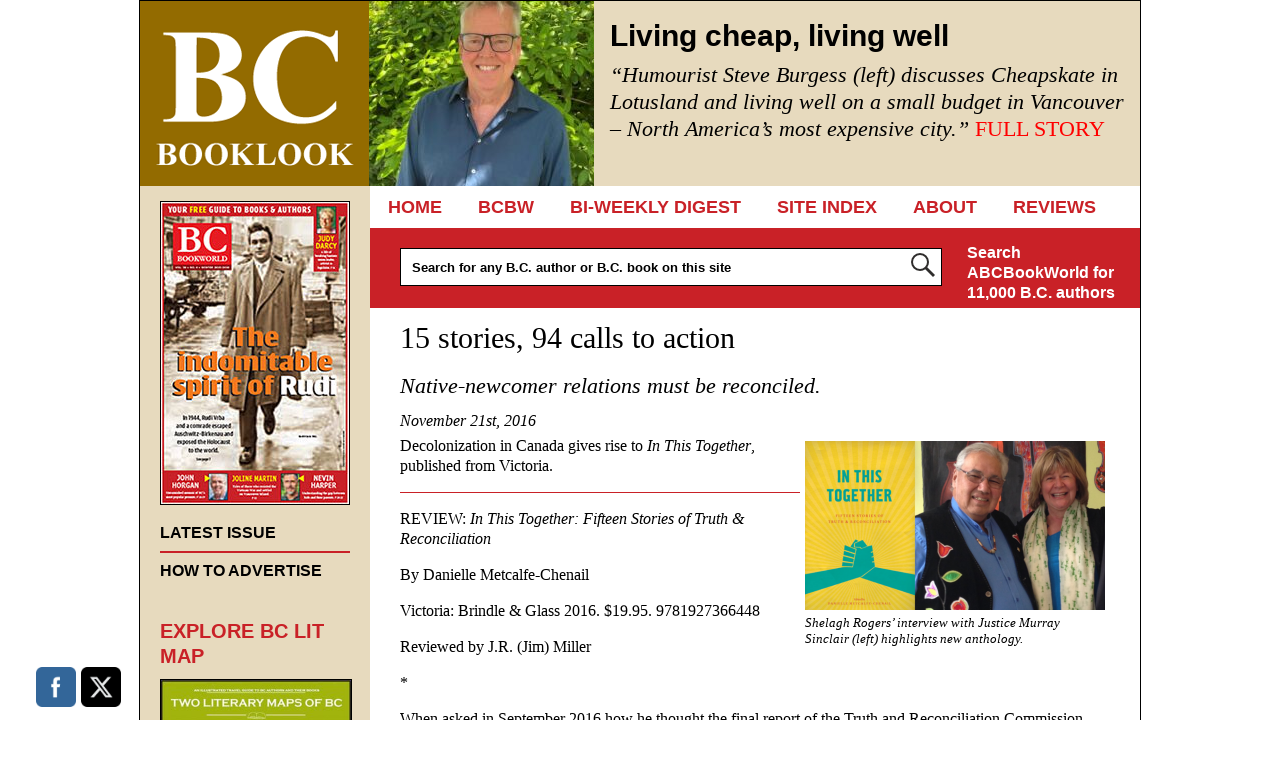

--- FILE ---
content_type: text/html; charset=UTF-8
request_url: https://bcbooklook.com/15-stories-94-calls-to-action/
body_size: 18119
content:
<!DOCTYPE html>
<!--[if IE 6]>
<html id="ie6" lang="en-US">
<![endif]-->
<!--[if IE 7]>
<html id="ie7" lang="en-US">
<![endif]-->
<!--[if IE 8]>
<html id="ie8" lang="en-US">
<![endif]-->
<!--[if !(IE 6) | !(IE 7) | !(IE 8)  ]><!-->
<html lang="en-US">
<!--<![endif]-->
<head>
	<meta charset="UTF-8" />
	<meta name="viewport" content="width=device-width, user-scalable=no, initial-scale=1.0, minimum-scale=1.0, maximum-scale=1.0">
	<meta http-equiv="X-UA-Compatible" content="IE=edge,chrome=1" />
		<title>15 stories, 94 calls to action - BC BooklookBC Booklook</title>
	<link rel="profile" href="http://gmpg.org/xfn/11" />
	<link rel="pingback" href="https://bcbooklook.com/xmlrpc.php" />
	<link rel="shortcut icon" href="https://bcbooklook.com/wp-content/themes/bcbooklook/favicon.ico" />
<!--[if lt IE 9]>
<script src="https://bcbooklook.com/wp-content/themes/bcbooklook/js/html5.js" type="text/javascript"></script>
<![endif]-->
<meta name='robots' content='index, follow, max-image-preview:large, max-snippet:-1, max-video-preview:-1' />

	<!-- This site is optimized with the Yoast SEO plugin v26.8 - https://yoast.com/product/yoast-seo-wordpress/ -->
	<link rel="canonical" href="https://bcbooklook.com/15-stories-94-calls-to-action/" />
	<meta property="og:locale" content="en_US" />
	<meta property="og:type" content="article" />
	<meta property="og:title" content="15 stories, 94 calls to action - BC Booklook" />
	<meta property="og:description" content="Decolonization in Canada gives rise to In This Together, published from Victoria. REVIEW: In This Together: Fifteen Stories of Truth &amp;... FULL STORY" />
	<meta property="og:url" content="https://bcbooklook.com/15-stories-94-calls-to-action/" />
	<meta property="og:site_name" content="BC Booklook" />
	<meta property="article:publisher" content="https://www.facebook.com/bcbooklook" />
	<meta property="article:published_time" content="2016-11-21T16:41:18+00:00" />
	<meta property="article:modified_time" content="2017-03-09T03:41:54+00:00" />
	<meta property="og:image" content="https://bcbooklook.com/wp-content/uploads/2016/11/Miller-Murray-Sinclair-Shelagh-Rogers-e1479606065540.png" />
	<meta property="og:image:width" content="800" />
	<meta property="og:image:height" content="450" />
	<meta property="og:image:type" content="image/png" />
	<meta name="author" content="Beverly Cramp" />
	<meta name="twitter:card" content="summary_large_image" />
	<meta name="twitter:creator" content="@bcbooklook" />
	<meta name="twitter:site" content="@bcbooklook" />
	<meta name="twitter:label1" content="Written by" />
	<meta name="twitter:data1" content="Beverly Cramp" />
	<meta name="twitter:label2" content="Est. reading time" />
	<meta name="twitter:data2" content="5 minutes" />
	<script type="application/ld+json" class="yoast-schema-graph">{"@context":"https://schema.org","@graph":[{"@type":"Article","@id":"https://bcbooklook.com/15-stories-94-calls-to-action/#article","isPartOf":{"@id":"https://bcbooklook.com/15-stories-94-calls-to-action/"},"author":{"name":"Beverly Cramp","@id":"https://bcbooklook.com/#/schema/person/61171363ab7a18936b9e2dee0e43fbce"},"headline":"15 stories, 94 calls to action","datePublished":"2016-11-21T16:41:18+00:00","dateModified":"2017-03-09T03:41:54+00:00","mainEntityOfPage":{"@id":"https://bcbooklook.com/15-stories-94-calls-to-action/"},"wordCount":923,"commentCount":0,"publisher":{"@id":"https://bcbooklook.com/#organization"},"image":{"@id":"https://bcbooklook.com/15-stories-94-calls-to-action/#primaryimage"},"thumbnailUrl":"https://bcbooklook.com/wp-content/uploads/2016/11/Miller-Murray-Sinclair-Shelagh-Rogers-e1479606065540.png","articleSection":["FRONT PAGE"],"inLanguage":"en-US","potentialAction":[{"@type":"CommentAction","name":"Comment","target":["https://bcbooklook.com/15-stories-94-calls-to-action/#respond"]}]},{"@type":"WebPage","@id":"https://bcbooklook.com/15-stories-94-calls-to-action/","url":"https://bcbooklook.com/15-stories-94-calls-to-action/","name":"15 stories, 94 calls to action - BC Booklook","isPartOf":{"@id":"https://bcbooklook.com/#website"},"primaryImageOfPage":{"@id":"https://bcbooklook.com/15-stories-94-calls-to-action/#primaryimage"},"image":{"@id":"https://bcbooklook.com/15-stories-94-calls-to-action/#primaryimage"},"thumbnailUrl":"https://bcbooklook.com/wp-content/uploads/2016/11/Miller-Murray-Sinclair-Shelagh-Rogers-e1479606065540.png","datePublished":"2016-11-21T16:41:18+00:00","dateModified":"2017-03-09T03:41:54+00:00","breadcrumb":{"@id":"https://bcbooklook.com/15-stories-94-calls-to-action/#breadcrumb"},"inLanguage":"en-US","potentialAction":[{"@type":"ReadAction","target":["https://bcbooklook.com/15-stories-94-calls-to-action/"]}]},{"@type":"ImageObject","inLanguage":"en-US","@id":"https://bcbooklook.com/15-stories-94-calls-to-action/#primaryimage","url":"https://bcbooklook.com/wp-content/uploads/2016/11/Miller-Murray-Sinclair-Shelagh-Rogers-e1479606065540.png","contentUrl":"https://bcbooklook.com/wp-content/uploads/2016/11/Miller-Murray-Sinclair-Shelagh-Rogers-e1479606065540.png","width":800,"height":450},{"@type":"BreadcrumbList","@id":"https://bcbooklook.com/15-stories-94-calls-to-action/#breadcrumb","itemListElement":[{"@type":"ListItem","position":1,"name":"Home","item":"https://bcbooklook.com/"},{"@type":"ListItem","position":2,"name":"15 stories, 94 calls to action"}]},{"@type":"WebSite","@id":"https://bcbooklook.com/#website","url":"https://bcbooklook.com/","name":"BC Booklook","description":"YOUR GUIDE TO MORE THAN 10,000 BOOKS AND AUTHORS","publisher":{"@id":"https://bcbooklook.com/#organization"},"potentialAction":[{"@type":"SearchAction","target":{"@type":"EntryPoint","urlTemplate":"https://bcbooklook.com/?s={search_term_string}"},"query-input":{"@type":"PropertyValueSpecification","valueRequired":true,"valueName":"search_term_string"}}],"inLanguage":"en-US"},{"@type":"Organization","@id":"https://bcbooklook.com/#organization","name":"BC Booklook","url":"https://bcbooklook.com/","logo":{"@type":"ImageObject","inLanguage":"en-US","@id":"https://bcbooklook.com/#/schema/logo/image/","url":"https://bcbooklook.com/wp-content/uploads/2023/02/BcbooklookLogo.png","contentUrl":"https://bcbooklook.com/wp-content/uploads/2023/02/BcbooklookLogo.png","width":228,"height":183,"caption":"BC Booklook"},"image":{"@id":"https://bcbooklook.com/#/schema/logo/image/"},"sameAs":["https://www.facebook.com/bcbooklook","https://x.com/bcbooklook"]},{"@type":"Person","@id":"https://bcbooklook.com/#/schema/person/61171363ab7a18936b9e2dee0e43fbce","name":"Beverly Cramp","image":{"@type":"ImageObject","inLanguage":"en-US","@id":"https://bcbooklook.com/#/schema/person/image/","url":"https://secure.gravatar.com/avatar/804ebefe37bfb55de676f8ad8fd0da2a32f2f218fef7a70ceaf483bd864f1461?s=96&d=mm&r=g","contentUrl":"https://secure.gravatar.com/avatar/804ebefe37bfb55de676f8ad8fd0da2a32f2f218fef7a70ceaf483bd864f1461?s=96&d=mm&r=g","caption":"Beverly Cramp"},"sameAs":["https://www.bookworld.com"],"url":"https://bcbooklook.com/author/alantwigg/"}]}</script>
	<!-- / Yoast SEO plugin. -->


<link rel='dns-prefetch' href='//cdn.canvasjs.com' />
<link rel="alternate" type="application/rss+xml" title="BC Booklook &raquo; Feed" href="https://bcbooklook.com/feed/" />
<link rel="alternate" type="application/rss+xml" title="BC Booklook &raquo; Comments Feed" href="https://bcbooklook.com/comments/feed/" />
<link rel="alternate" title="oEmbed (JSON)" type="application/json+oembed" href="https://bcbooklook.com/wp-json/oembed/1.0/embed?url=https%3A%2F%2Fbcbooklook.com%2F15-stories-94-calls-to-action%2F" />
<link rel="alternate" title="oEmbed (XML)" type="text/xml+oembed" href="https://bcbooklook.com/wp-json/oembed/1.0/embed?url=https%3A%2F%2Fbcbooklook.com%2F15-stories-94-calls-to-action%2F&#038;format=xml" />
<style id='wp-img-auto-sizes-contain-inline-css' type='text/css'>
img:is([sizes=auto i],[sizes^="auto," i]){contain-intrinsic-size:3000px 1500px}
/*# sourceURL=wp-img-auto-sizes-contain-inline-css */
</style>
<style id='wp-emoji-styles-inline-css' type='text/css'>

	img.wp-smiley, img.emoji {
		display: inline !important;
		border: none !important;
		box-shadow: none !important;
		height: 1em !important;
		width: 1em !important;
		margin: 0 0.07em !important;
		vertical-align: -0.1em !important;
		background: none !important;
		padding: 0 !important;
	}
/*# sourceURL=wp-emoji-styles-inline-css */
</style>
<style id='wp-block-library-inline-css' type='text/css'>
:root{--wp-block-synced-color:#7a00df;--wp-block-synced-color--rgb:122,0,223;--wp-bound-block-color:var(--wp-block-synced-color);--wp-editor-canvas-background:#ddd;--wp-admin-theme-color:#007cba;--wp-admin-theme-color--rgb:0,124,186;--wp-admin-theme-color-darker-10:#006ba1;--wp-admin-theme-color-darker-10--rgb:0,107,160.5;--wp-admin-theme-color-darker-20:#005a87;--wp-admin-theme-color-darker-20--rgb:0,90,135;--wp-admin-border-width-focus:2px}@media (min-resolution:192dpi){:root{--wp-admin-border-width-focus:1.5px}}.wp-element-button{cursor:pointer}:root .has-very-light-gray-background-color{background-color:#eee}:root .has-very-dark-gray-background-color{background-color:#313131}:root .has-very-light-gray-color{color:#eee}:root .has-very-dark-gray-color{color:#313131}:root .has-vivid-green-cyan-to-vivid-cyan-blue-gradient-background{background:linear-gradient(135deg,#00d084,#0693e3)}:root .has-purple-crush-gradient-background{background:linear-gradient(135deg,#34e2e4,#4721fb 50%,#ab1dfe)}:root .has-hazy-dawn-gradient-background{background:linear-gradient(135deg,#faaca8,#dad0ec)}:root .has-subdued-olive-gradient-background{background:linear-gradient(135deg,#fafae1,#67a671)}:root .has-atomic-cream-gradient-background{background:linear-gradient(135deg,#fdd79a,#004a59)}:root .has-nightshade-gradient-background{background:linear-gradient(135deg,#330968,#31cdcf)}:root .has-midnight-gradient-background{background:linear-gradient(135deg,#020381,#2874fc)}:root{--wp--preset--font-size--normal:16px;--wp--preset--font-size--huge:42px}.has-regular-font-size{font-size:1em}.has-larger-font-size{font-size:2.625em}.has-normal-font-size{font-size:var(--wp--preset--font-size--normal)}.has-huge-font-size{font-size:var(--wp--preset--font-size--huge)}.has-text-align-center{text-align:center}.has-text-align-left{text-align:left}.has-text-align-right{text-align:right}.has-fit-text{white-space:nowrap!important}#end-resizable-editor-section{display:none}.aligncenter{clear:both}.items-justified-left{justify-content:flex-start}.items-justified-center{justify-content:center}.items-justified-right{justify-content:flex-end}.items-justified-space-between{justify-content:space-between}.screen-reader-text{border:0;clip-path:inset(50%);height:1px;margin:-1px;overflow:hidden;padding:0;position:absolute;width:1px;word-wrap:normal!important}.screen-reader-text:focus{background-color:#ddd;clip-path:none;color:#444;display:block;font-size:1em;height:auto;left:5px;line-height:normal;padding:15px 23px 14px;text-decoration:none;top:5px;width:auto;z-index:100000}html :where(.has-border-color){border-style:solid}html :where([style*=border-top-color]){border-top-style:solid}html :where([style*=border-right-color]){border-right-style:solid}html :where([style*=border-bottom-color]){border-bottom-style:solid}html :where([style*=border-left-color]){border-left-style:solid}html :where([style*=border-width]){border-style:solid}html :where([style*=border-top-width]){border-top-style:solid}html :where([style*=border-right-width]){border-right-style:solid}html :where([style*=border-bottom-width]){border-bottom-style:solid}html :where([style*=border-left-width]){border-left-style:solid}html :where(img[class*=wp-image-]){height:auto;max-width:100%}:where(figure){margin:0 0 1em}html :where(.is-position-sticky){--wp-admin--admin-bar--position-offset:var(--wp-admin--admin-bar--height,0px)}@media screen and (max-width:600px){html :where(.is-position-sticky){--wp-admin--admin-bar--position-offset:0px}}

/*# sourceURL=wp-block-library-inline-css */
</style><style id='global-styles-inline-css' type='text/css'>
:root{--wp--preset--aspect-ratio--square: 1;--wp--preset--aspect-ratio--4-3: 4/3;--wp--preset--aspect-ratio--3-4: 3/4;--wp--preset--aspect-ratio--3-2: 3/2;--wp--preset--aspect-ratio--2-3: 2/3;--wp--preset--aspect-ratio--16-9: 16/9;--wp--preset--aspect-ratio--9-16: 9/16;--wp--preset--color--black: #000000;--wp--preset--color--cyan-bluish-gray: #abb8c3;--wp--preset--color--white: #ffffff;--wp--preset--color--pale-pink: #f78da7;--wp--preset--color--vivid-red: #cf2e2e;--wp--preset--color--luminous-vivid-orange: #ff6900;--wp--preset--color--luminous-vivid-amber: #fcb900;--wp--preset--color--light-green-cyan: #7bdcb5;--wp--preset--color--vivid-green-cyan: #00d084;--wp--preset--color--pale-cyan-blue: #8ed1fc;--wp--preset--color--vivid-cyan-blue: #0693e3;--wp--preset--color--vivid-purple: #9b51e0;--wp--preset--gradient--vivid-cyan-blue-to-vivid-purple: linear-gradient(135deg,rgb(6,147,227) 0%,rgb(155,81,224) 100%);--wp--preset--gradient--light-green-cyan-to-vivid-green-cyan: linear-gradient(135deg,rgb(122,220,180) 0%,rgb(0,208,130) 100%);--wp--preset--gradient--luminous-vivid-amber-to-luminous-vivid-orange: linear-gradient(135deg,rgb(252,185,0) 0%,rgb(255,105,0) 100%);--wp--preset--gradient--luminous-vivid-orange-to-vivid-red: linear-gradient(135deg,rgb(255,105,0) 0%,rgb(207,46,46) 100%);--wp--preset--gradient--very-light-gray-to-cyan-bluish-gray: linear-gradient(135deg,rgb(238,238,238) 0%,rgb(169,184,195) 100%);--wp--preset--gradient--cool-to-warm-spectrum: linear-gradient(135deg,rgb(74,234,220) 0%,rgb(151,120,209) 20%,rgb(207,42,186) 40%,rgb(238,44,130) 60%,rgb(251,105,98) 80%,rgb(254,248,76) 100%);--wp--preset--gradient--blush-light-purple: linear-gradient(135deg,rgb(255,206,236) 0%,rgb(152,150,240) 100%);--wp--preset--gradient--blush-bordeaux: linear-gradient(135deg,rgb(254,205,165) 0%,rgb(254,45,45) 50%,rgb(107,0,62) 100%);--wp--preset--gradient--luminous-dusk: linear-gradient(135deg,rgb(255,203,112) 0%,rgb(199,81,192) 50%,rgb(65,88,208) 100%);--wp--preset--gradient--pale-ocean: linear-gradient(135deg,rgb(255,245,203) 0%,rgb(182,227,212) 50%,rgb(51,167,181) 100%);--wp--preset--gradient--electric-grass: linear-gradient(135deg,rgb(202,248,128) 0%,rgb(113,206,126) 100%);--wp--preset--gradient--midnight: linear-gradient(135deg,rgb(2,3,129) 0%,rgb(40,116,252) 100%);--wp--preset--font-size--small: 13px;--wp--preset--font-size--medium: 20px;--wp--preset--font-size--large: 36px;--wp--preset--font-size--x-large: 42px;--wp--preset--spacing--20: 0.44rem;--wp--preset--spacing--30: 0.67rem;--wp--preset--spacing--40: 1rem;--wp--preset--spacing--50: 1.5rem;--wp--preset--spacing--60: 2.25rem;--wp--preset--spacing--70: 3.38rem;--wp--preset--spacing--80: 5.06rem;--wp--preset--shadow--natural: 6px 6px 9px rgba(0, 0, 0, 0.2);--wp--preset--shadow--deep: 12px 12px 50px rgba(0, 0, 0, 0.4);--wp--preset--shadow--sharp: 6px 6px 0px rgba(0, 0, 0, 0.2);--wp--preset--shadow--outlined: 6px 6px 0px -3px rgb(255, 255, 255), 6px 6px rgb(0, 0, 0);--wp--preset--shadow--crisp: 6px 6px 0px rgb(0, 0, 0);}:where(.is-layout-flex){gap: 0.5em;}:where(.is-layout-grid){gap: 0.5em;}body .is-layout-flex{display: flex;}.is-layout-flex{flex-wrap: wrap;align-items: center;}.is-layout-flex > :is(*, div){margin: 0;}body .is-layout-grid{display: grid;}.is-layout-grid > :is(*, div){margin: 0;}:where(.wp-block-columns.is-layout-flex){gap: 2em;}:where(.wp-block-columns.is-layout-grid){gap: 2em;}:where(.wp-block-post-template.is-layout-flex){gap: 1.25em;}:where(.wp-block-post-template.is-layout-grid){gap: 1.25em;}.has-black-color{color: var(--wp--preset--color--black) !important;}.has-cyan-bluish-gray-color{color: var(--wp--preset--color--cyan-bluish-gray) !important;}.has-white-color{color: var(--wp--preset--color--white) !important;}.has-pale-pink-color{color: var(--wp--preset--color--pale-pink) !important;}.has-vivid-red-color{color: var(--wp--preset--color--vivid-red) !important;}.has-luminous-vivid-orange-color{color: var(--wp--preset--color--luminous-vivid-orange) !important;}.has-luminous-vivid-amber-color{color: var(--wp--preset--color--luminous-vivid-amber) !important;}.has-light-green-cyan-color{color: var(--wp--preset--color--light-green-cyan) !important;}.has-vivid-green-cyan-color{color: var(--wp--preset--color--vivid-green-cyan) !important;}.has-pale-cyan-blue-color{color: var(--wp--preset--color--pale-cyan-blue) !important;}.has-vivid-cyan-blue-color{color: var(--wp--preset--color--vivid-cyan-blue) !important;}.has-vivid-purple-color{color: var(--wp--preset--color--vivid-purple) !important;}.has-black-background-color{background-color: var(--wp--preset--color--black) !important;}.has-cyan-bluish-gray-background-color{background-color: var(--wp--preset--color--cyan-bluish-gray) !important;}.has-white-background-color{background-color: var(--wp--preset--color--white) !important;}.has-pale-pink-background-color{background-color: var(--wp--preset--color--pale-pink) !important;}.has-vivid-red-background-color{background-color: var(--wp--preset--color--vivid-red) !important;}.has-luminous-vivid-orange-background-color{background-color: var(--wp--preset--color--luminous-vivid-orange) !important;}.has-luminous-vivid-amber-background-color{background-color: var(--wp--preset--color--luminous-vivid-amber) !important;}.has-light-green-cyan-background-color{background-color: var(--wp--preset--color--light-green-cyan) !important;}.has-vivid-green-cyan-background-color{background-color: var(--wp--preset--color--vivid-green-cyan) !important;}.has-pale-cyan-blue-background-color{background-color: var(--wp--preset--color--pale-cyan-blue) !important;}.has-vivid-cyan-blue-background-color{background-color: var(--wp--preset--color--vivid-cyan-blue) !important;}.has-vivid-purple-background-color{background-color: var(--wp--preset--color--vivid-purple) !important;}.has-black-border-color{border-color: var(--wp--preset--color--black) !important;}.has-cyan-bluish-gray-border-color{border-color: var(--wp--preset--color--cyan-bluish-gray) !important;}.has-white-border-color{border-color: var(--wp--preset--color--white) !important;}.has-pale-pink-border-color{border-color: var(--wp--preset--color--pale-pink) !important;}.has-vivid-red-border-color{border-color: var(--wp--preset--color--vivid-red) !important;}.has-luminous-vivid-orange-border-color{border-color: var(--wp--preset--color--luminous-vivid-orange) !important;}.has-luminous-vivid-amber-border-color{border-color: var(--wp--preset--color--luminous-vivid-amber) !important;}.has-light-green-cyan-border-color{border-color: var(--wp--preset--color--light-green-cyan) !important;}.has-vivid-green-cyan-border-color{border-color: var(--wp--preset--color--vivid-green-cyan) !important;}.has-pale-cyan-blue-border-color{border-color: var(--wp--preset--color--pale-cyan-blue) !important;}.has-vivid-cyan-blue-border-color{border-color: var(--wp--preset--color--vivid-cyan-blue) !important;}.has-vivid-purple-border-color{border-color: var(--wp--preset--color--vivid-purple) !important;}.has-vivid-cyan-blue-to-vivid-purple-gradient-background{background: var(--wp--preset--gradient--vivid-cyan-blue-to-vivid-purple) !important;}.has-light-green-cyan-to-vivid-green-cyan-gradient-background{background: var(--wp--preset--gradient--light-green-cyan-to-vivid-green-cyan) !important;}.has-luminous-vivid-amber-to-luminous-vivid-orange-gradient-background{background: var(--wp--preset--gradient--luminous-vivid-amber-to-luminous-vivid-orange) !important;}.has-luminous-vivid-orange-to-vivid-red-gradient-background{background: var(--wp--preset--gradient--luminous-vivid-orange-to-vivid-red) !important;}.has-very-light-gray-to-cyan-bluish-gray-gradient-background{background: var(--wp--preset--gradient--very-light-gray-to-cyan-bluish-gray) !important;}.has-cool-to-warm-spectrum-gradient-background{background: var(--wp--preset--gradient--cool-to-warm-spectrum) !important;}.has-blush-light-purple-gradient-background{background: var(--wp--preset--gradient--blush-light-purple) !important;}.has-blush-bordeaux-gradient-background{background: var(--wp--preset--gradient--blush-bordeaux) !important;}.has-luminous-dusk-gradient-background{background: var(--wp--preset--gradient--luminous-dusk) !important;}.has-pale-ocean-gradient-background{background: var(--wp--preset--gradient--pale-ocean) !important;}.has-electric-grass-gradient-background{background: var(--wp--preset--gradient--electric-grass) !important;}.has-midnight-gradient-background{background: var(--wp--preset--gradient--midnight) !important;}.has-small-font-size{font-size: var(--wp--preset--font-size--small) !important;}.has-medium-font-size{font-size: var(--wp--preset--font-size--medium) !important;}.has-large-font-size{font-size: var(--wp--preset--font-size--large) !important;}.has-x-large-font-size{font-size: var(--wp--preset--font-size--x-large) !important;}
/*# sourceURL=global-styles-inline-css */
</style>

<style id='classic-theme-styles-inline-css' type='text/css'>
/*! This file is auto-generated */
.wp-block-button__link{color:#fff;background-color:#32373c;border-radius:9999px;box-shadow:none;text-decoration:none;padding:calc(.667em + 2px) calc(1.333em + 2px);font-size:1.125em}.wp-block-file__button{background:#32373c;color:#fff;text-decoration:none}
/*# sourceURL=/wp-includes/css/classic-themes.min.css */
</style>
<link rel='stylesheet' id='SFSImainCss-css' href='https://bcbooklook.com/wp-content/plugins/ultimate-social-media-icons/css/sfsi-style.css?ver=2.9.6' type='text/css' media='all' />
<link rel='stylesheet' id='dashicons-css' href='https://bcbooklook.com/wp-includes/css/dashicons.min.css?ver=6.9' type='text/css' media='all' />
<link rel='stylesheet' id='admin-bar-css' href='https://bcbooklook.com/wp-includes/css/admin-bar.min.css?ver=6.9' type='text/css' media='all' />
<style id='admin-bar-inline-css' type='text/css'>

    .canvasjs-chart-credit{
        display: none !important;
    }
    #vtrtsProChart canvas {
    border-radius: 6px;
}

.vtrts-pro-adminbar-weekly-title {
    font-weight: bold;
    font-size: 14px;
    color: #fff;
    margin-bottom: 6px;
}

        #wpadminbar #wp-admin-bar-vtrts_pro_top_button .ab-icon:before {
            content: "\f185";
            color: #1DAE22;
            top: 3px;
        }
    #wp-admin-bar-vtrts_pro_top_button .ab-item {
        min-width: 180px;
    }
    .vtrts-pro-adminbar-dropdown {
        min-width: 340px;
        padding: 18px 18px 12px 18px;
        background: #23282d;
        color: #fff;
        border-radius: 8px;
        box-shadow: 0 4px 24px rgba(0,0,0,0.15);
        margin-top: 10px;
    }
    .vtrts-pro-adminbar-grid {
        display: grid;
        grid-template-columns: 1fr 1fr;
        gap: 18px 18px; /* row-gap column-gap */
        margin-bottom: 18px;
    }
    .vtrts-pro-adminbar-card {
        background: #2c3338;
        border-radius: 8px;
        padding: 18px 18px 12px 18px;
        box-shadow: 0 2px 8px rgba(0,0,0,0.07);
        display: flex;
        flex-direction: column;
        align-items: flex-start;
    }
    /* Extra margin for the right column */
    .vtrts-pro-adminbar-card:nth-child(2),
    .vtrts-pro-adminbar-card:nth-child(4) {
        margin-left: 10px !important;
        padding-left: 10px !important;
        margin-right: 10px !important;
        padding-right : 10px !important;
        margin-top: 10px !important;
    }
    .vtrts-pro-adminbar-card:nth-child(1),
    .vtrts-pro-adminbar-card:nth-child(3) {
        margin-left: 10px !important;
        padding-left: 10px !important;
        margin-top: 10px !important;
    }
    /* Extra margin for the bottom row */
    .vtrts-pro-adminbar-card:nth-child(3),
    .vtrts-pro-adminbar-card:nth-child(4) {
        margin-top: 6px !important;
        padding-top: 6px !important;
        margin-top: 10px !important;
    }
    .vtrts-pro-adminbar-card-title {
        font-size: 14px;
        font-weight: 800;
        margin-bottom: 6px;
        color: #fff;
    }
    .vtrts-pro-adminbar-card-value {
        font-size: 22px;
        font-weight: bold;
        color: #1DAE22;
        margin-bottom: 4px;
    }
    .vtrts-pro-adminbar-card-sub {
        font-size: 12px;
        color: #aaa;
    }
    .vtrts-pro-adminbar-btn-wrap {
        text-align: center;
        margin-top: 8px;
    }

    #wp-admin-bar-vtrts_pro_top_button .ab-item{
    min-width: 80px !important;
        padding: 0px !important;
    .vtrts-pro-adminbar-btn {
        display: inline-block;
        background: #1DAE22;
        color: #fff !important;
        font-weight: bold;
        padding: 8px 28px;
        border-radius: 6px;
        text-decoration: none;
        font-size: 15px;
        transition: background 0.2s;
        margin-top: 8px;
    }
    .vtrts-pro-adminbar-btn:hover {
        background: #15991b;
        color: #fff !important;
    }

    .vtrts-pro-adminbar-dropdown-wrap { min-width: 0; padding: 0; }
    #wpadminbar #wp-admin-bar-vtrts_pro_top_button .vtrts-pro-adminbar-dropdown { display: none; position: absolute; left: 0; top: 100%; z-index: 99999; }
    #wpadminbar #wp-admin-bar-vtrts_pro_top_button:hover .vtrts-pro-adminbar-dropdown { display: block; }
    
        .ab-empty-item #wp-admin-bar-vtrts_pro_top_button-default .ab-empty-item{
    height:0px !important;
    padding :0px !important;
     }
            #wpadminbar .quicklinks .ab-empty-item{
        padding:0px !important;
    }
    .vtrts-pro-adminbar-dropdown {
    min-width: 340px;
    padding: 18px 18px 12px 18px;
    background: #23282d;
    color: #fff;
    border-radius: 12px; /* more rounded */
    box-shadow: 0 8px 32px rgba(0,0,0,0.25); /* deeper shadow */
    margin-top: 10px;
}

.vtrts-pro-adminbar-btn-wrap {
    text-align: center;
    margin-top: 18px; /* more space above */
}

.vtrts-pro-adminbar-btn {
    display: inline-block;
    background: #1DAE22;
    color: #fff !important;
    font-weight: bold;
    padding: 5px 22px;
    border-radius: 8px;
    text-decoration: none;
    font-size: 17px;
    transition: background 0.2s, box-shadow 0.2s;
    margin-top: 8px;
    box-shadow: 0 2px 8px rgba(29,174,34,0.15);
    text-align: center;
    line-height: 1.6;
    
}
.vtrts-pro-adminbar-btn:hover {
    background: #15991b;
    color: #fff !important;
    box-shadow: 0 4px 16px rgba(29,174,34,0.25);
}
    


/*# sourceURL=admin-bar-inline-css */
</style>
<link rel='stylesheet' id='style-css' href='https://bcbooklook.com/wp-content/themes/bcbooklook/style.css?ver=6.9' type='text/css' media='all' />
<link rel='stylesheet' id='book-media-css' href='https://bcbooklook.com/wp-content/themes/bcbooklook/css/media.css?ver=6.9' type='text/css' media='all' />
<script type="text/javascript" id="ahc_front_js-js-extra">
/* <![CDATA[ */
var ahc_ajax_front = {"ajax_url":"https://bcbooklook.com/wp-admin/admin-ajax.php","page_id":"29579","page_title":"15 stories, 94 calls to action","post_type":"post"};
//# sourceURL=ahc_front_js-js-extra
/* ]]> */
</script>
<script type="text/javascript" src="https://bcbooklook.com/wp-content/plugins/visitors-traffic-real-time-statistics-pro/js/front.js?ver=6.9" id="ahc_front_js-js"></script>
<script type="text/javascript" src="https://bcbooklook.com/wp-includes/js/jquery/jquery.min.js?ver=3.7.1" id="jquery-core-js"></script>
<script type="text/javascript" src="https://bcbooklook.com/wp-includes/js/jquery/jquery-migrate.min.js?ver=3.4.1" id="jquery-migrate-js"></script>
<script type="text/javascript" id="adrotate-groups-js-extra">
/* <![CDATA[ */
var impression_object = {"ajax_url":"https://bcbooklook.com/wp-admin/admin-ajax.php"};
//# sourceURL=adrotate-groups-js-extra
/* ]]> */
</script>
<script type="text/javascript" src="https://bcbooklook.com/wp-content/plugins/adrotate/library/jquery.groups.js" id="adrotate-groups-js"></script>
<script type="text/javascript" id="adrotate-clicker-js-extra">
/* <![CDATA[ */
var click_object = {"ajax_url":"https://bcbooklook.com/wp-admin/admin-ajax.php"};
//# sourceURL=adrotate-clicker-js-extra
/* ]]> */
</script>
<script type="text/javascript" src="https://bcbooklook.com/wp-content/plugins/adrotate/library/jquery.clicker.js" id="adrotate-clicker-js"></script>
<script type="text/javascript" src="https://bcbooklook.com/wp-content/themes/bcbooklook/js/tinynav.min.js?ver=6.9" id="tinynav-js"></script>
<link rel="https://api.w.org/" href="https://bcbooklook.com/wp-json/" /><link rel="alternate" title="JSON" type="application/json" href="https://bcbooklook.com/wp-json/wp/v2/posts/29579" /><link rel='shortlink' href='https://bcbooklook.com/?p=29579' />

<!-- This site is using AdRotate v5.17.2 to display their advertisements - https://ajdg.solutions/ -->
<!-- AdRotate CSS -->
<style type="text/css" media="screen">
	.g { margin:0px; padding:0px; overflow:hidden; line-height:1; zoom:1; }
	.g img { height:auto; }
	.g-col { position:relative; float:left; }
	.g-col:first-child { margin-left: 0; }
	.g-col:last-child { margin-right: 0; }
	.g-1 { min-width:1px; max-width:172px; }
	.b-1 { margin:1px 1px 1px 1px; }
	.g-2 { margin:1px 1px 1px 1px; }
	@media only screen and (max-width: 480px) {
		.g-col, .g-dyn, .g-single { width:100%; margin-left:0; margin-right:0; }
	}
</style>
<!-- /AdRotate CSS -->

<!-- HFCM by 99 Robots - Snippet # 1: Google Analytics -->
<!-- Global site tag (gtag.js) - Google Analytics -->
<script async src="https://www.googletagmanager.com/gtag/js?id=G-FNJ9FVPKHF"></script>
<script>
  window.dataLayer = window.dataLayer || [];
  function gtag(){dataLayer.push(arguments);}
  gtag('js', new Date());

  gtag('config', 'G-FNJ9FVPKHF');
</script>
<!-- /end HFCM by 99 Robots -->
<meta name="follow.[base64]" content="Jp8451E5LjRFnuWNQHeb"/><script>
    jQuery(document).ready(function ($) {

      $('#nav').tinyNav({
		header: 'Navigation'
      });
    });
  </script>
</head>
<body class="wp-singular post-template-default single single-post postid-29579 single-format-standard wp-theme-bcbooklook sfsi_actvite_theme_flat_squared">
	
<div id="wrap" class="clearfix">
		
	<header id="branding">
		<div id="logo"><a href="https://bcbooklook.com/" data-wpel-link="internal">BC Booklook</a></div>
		
		<div id="feature">
			<img width="225" height="185" src="https://bcbooklook.com/wp-content/uploads/2026/01/Burgess-Steve-author-photo-e1767654605366-225x185.jpg" class="attachment-headline-thumb size-headline-thumb wp-post-image" alt="" decoding="async" />			<div class="feature-entry">
			<h1>Living cheap, living well</h1>		
			
<h2><em>&#8220;Humourist Steve Burgess (left) discusses Cheapskate in Lotusland and living well on a small budget in Vancouver &#8211; North America’s most expensive city.&#8221;</em><em> </em><a href="https://bcbooklook.com/living-cheap-well/" data-wpel-link="internal"><span style="color: #ff0000;">FULL STORY</span></a></h2>
<h2><br style="font-weight: 400;" /><br /></h2>

<p>&nbsp;</p>
<p>&nbsp;</p>
<p>&nbsp;</p>
<p>&nbsp;</p>
<div class='sfsiaftrpstwpr'><div class='sfsi_responsive_icons' style='display:block;margin-top:0px; margin-bottom: 0px; width:100%' data-icon-width-type='Fully responsive' data-icon-width-size='240' data-edge-type='Round' data-edge-radius='5'  ><div class='sfsi_icons_container sfsi_responsive_without_counter_icons sfsi_medium_button_container sfsi_icons_container_box_fully_container ' style='width:100%;display:flex; text-align:center;' ><a target="_blank" href="https://www.facebook.com/bcbooklook" style="display:block;text-align:center;margin-left:10px;  flex-basis:100%;" class="sfsi_responsive_fluid" data-wpel-link="external" rel="external noopener noreferrer"><div class='sfsi_responsive_icon_item_container sfsi_responsive_icon_facebook_container sfsi_medium_button sfsi_responsive_icon_gradient sfsi_centered_icon' style=' border-radius:5px; width:auto; ' ><img style='max-height: 25px;display:unset;margin:0' class='sfsi_wicon' alt='facebook' src='https://bcbooklook.com/wp-content/plugins/ultimate-social-media-icons/images/responsive-icon/facebook.svg'><span style='color:#fff'>Share on Facebook</span></div></a><a target="_blank" href="https://twitter.com/bcbooklook" style="display:block;text-align:center;margin-left:10px;  flex-basis:100%;" class="sfsi_responsive_fluid" data-wpel-link="external" rel="external noopener noreferrer"><div class='sfsi_responsive_icon_item_container sfsi_responsive_icon_twitter_container sfsi_medium_button sfsi_responsive_icon_gradient sfsi_centered_icon' style=' border-radius:5px; width:auto; ' ><img style='max-height: 25px;display:unset;margin:0' class='sfsi_wicon' alt='Twitter' src='https://bcbooklook.com/wp-content/plugins/ultimate-social-media-icons/images/responsive-icon/Twitter.svg'><span style='color:#fff'>Tweet</span></div></a></div></div></div><!--end responsive_icons-->						</div>
	</div>		
	</header>
	
	<div id="main">	
			
		<section id="content">
	
		<nav id="top-nav" role="navigation" class="site-navigation">		
			<div class="assistive-text skip-link"><a href="#content" title="Skip to content">Skip to content</a></div>

			<div class="menu-top-nav-container"><ul id="nav" class="menu"><li id="menu-item-21411" class="menu-item menu-item-type-custom menu-item-object-custom menu-item-home menu-item-21411"><a href="https://bcbooklook.com/" data-wpel-link="internal">Home</a></li>
<li id="menu-item-21632" class="menu-item menu-item-type-custom menu-item-object-custom menu-item-21632"><a target="_blank" href="https://abcbookworld.com/bc-bookworld-archive/" data-wpel-link="external" rel="external noopener noreferrer">BCBW</a></li>
<li id="menu-item-27599" class="menu-item menu-item-type-post_type menu-item-object-page menu-item-27599"><a href="https://bcbooklook.com/subscribe/newsletter-archive/" data-wpel-link="internal">Bi-Weekly Digest</a></li>
<li id="menu-item-21420" class="menu-item menu-item-type-taxonomy menu-item-object-category menu-item-has-children menu-item-21420"><a href="https://bcbooklook.com/category/authors/" data-wpel-link="internal">Site Index</a>
<ul class="sub-menu">
	<li id="menu-item-22027" class="menu-item menu-item-type-taxonomy menu-item-object-category menu-item-22027"><a href="https://bcbooklook.com/category/westernedge/" data-wpel-link="internal">Anne Cameron</a></li>
	<li id="menu-item-22383" class="menu-item menu-item-type-taxonomy menu-item-object-category menu-item-22383"><a href="https://bcbooklook.com/category/audio/" data-wpel-link="internal">Audio</a></li>
	<li id="menu-item-21984" class="menu-item menu-item-type-taxonomy menu-item-object-category menu-item-21984"><a href="https://bcbooklook.com/category/authors/" data-wpel-link="internal">Authors &#038; Books</a></li>
	<li id="menu-item-22382" class="menu-item menu-item-type-taxonomy menu-item-object-category menu-item-22382"><a href="https://bcbooklook.com/category/bestsellers/" data-wpel-link="internal">B.C. Bestsellers</a></li>
	<li id="menu-item-21639" class="menu-item menu-item-type-taxonomy menu-item-object-category menu-item-21639"><a href="https://bcbooklook.com/category/b-c-history/" data-wpel-link="internal">B.C. History</a></li>
	<li id="menu-item-21421" class="menu-item menu-item-type-taxonomy menu-item-object-category menu-item-21421"><a href="https://bcbooklook.com/category/bookselling/" data-wpel-link="internal">Bookselling &#038; Libraries</a></li>
	<li id="menu-item-21985" class="menu-item menu-item-type-taxonomy menu-item-object-category menu-item-21985"><a href="https://bcbooklook.com/category/essays/" data-wpel-link="internal">Essays</a></li>
	<li id="menu-item-22076" class="menu-item menu-item-type-taxonomy menu-item-object-category menu-item-22076"><a href="https://bcbooklook.com/category/featured-articles/" data-wpel-link="internal">Featured Articles</a></li>
	<li id="menu-item-21425" class="menu-item menu-item-type-taxonomy menu-item-object-category current-post-ancestor current-menu-parent current-post-parent menu-item-21425"><a href="https://bcbooklook.com/category/news/" data-wpel-link="internal">FRONT PAGE</a></li>
	<li id="menu-item-23275" class="menu-item menu-item-type-taxonomy menu-item-object-category menu-item-23275"><a href="https://bcbooklook.com/category/hughs-news/" data-wpel-link="internal">Hugh&#8217;s News</a></li>
	<li id="menu-item-21423" class="menu-item menu-item-type-taxonomy menu-item-object-category menu-item-21423"><a href="https://bcbooklook.com/category/interviews/" data-wpel-link="internal">Interviews</a></li>
	<li id="menu-item-40972" class="menu-item menu-item-type-taxonomy menu-item-object-category menu-item-40972"><a href="https://bcbooklook.com/category/kumtuks-videos/" data-wpel-link="internal">KUMTUKS Videos</a></li>
	<li id="menu-item-24883" class="menu-item menu-item-type-taxonomy menu-item-object-category menu-item-24883"><a href="https://bcbooklook.com/category/literary-landmarks-of-b-c/" data-wpel-link="internal">Literary Landmarks</a></li>
	<li id="menu-item-21576" class="menu-item menu-item-type-post_type menu-item-object-page menu-item-21576"><a href="https://bcbooklook.com/literary-book-prizes/" data-wpel-link="internal">Literary Prizes</a></li>
	<li id="menu-item-21986" class="menu-item menu-item-type-taxonomy menu-item-object-category menu-item-21986"><a href="https://bcbooklook.com/category/news-events/" data-wpel-link="internal">NEWS &#038; EVENTS</a></li>
	<li id="menu-item-24882" class="menu-item menu-item-type-taxonomy menu-item-object-category menu-item-24882"><a href="https://bcbooklook.com/category/obituary/" data-wpel-link="internal">Obits</a></li>
	<li id="menu-item-21426" class="menu-item menu-item-type-taxonomy menu-item-object-category menu-item-21426"><a href="https://bcbooklook.com/category/publishing/" data-wpel-link="internal">Publishing</a></li>
	<li id="menu-item-21575" class="menu-item menu-item-type-taxonomy menu-item-object-category menu-item-21575"><a href="https://bcbooklook.com/category/theatre/" data-wpel-link="internal">Theatre</a></li>
	<li id="menu-item-22487" class="menu-item menu-item-type-taxonomy menu-item-object-category menu-item-22487"><a href="https://bcbooklook.com/category/videos/" data-wpel-link="internal">Videos</a></li>
	<li id="menu-item-24414" class="menu-item menu-item-type-taxonomy menu-item-object-category menu-item-24414"><a href="https://bcbooklook.com/category/where-are-they-now/" data-wpel-link="internal">Where are they now?</a></li>
</ul>
</li>
<li id="menu-item-21412" class="menu-item menu-item-type-post_type menu-item-object-page menu-item-has-children menu-item-21412"><a href="https://bcbooklook.com/about/" data-wpel-link="internal">About</a>
<ul class="sub-menu">
	<li id="menu-item-21416" class="menu-item menu-item-type-post_type menu-item-object-page menu-item-21416"><a href="https://bcbooklook.com/contact/" data-wpel-link="internal">Contact</a></li>
	<li id="menu-item-21419" class="menu-item menu-item-type-post_type menu-item-object-page menu-item-21419"><a href="https://bcbooklook.com/subscribe/" data-wpel-link="internal">Subscribe</a></li>
	<li id="menu-item-21413" class="menu-item menu-item-type-post_type menu-item-object-page menu-item-21413"><a href="https://bcbooklook.com/about/history-of-abc-worldbook/" data-wpel-link="internal">Origins</a></li>
</ul>
</li>
<li id="menu-item-22023" class="menu-item menu-item-type-taxonomy menu-item-object-category menu-item-22023"><a href="https://bcbooklook.com/category/ormsbyreview/" data-wpel-link="internal">REVIEWS</a></li>
</ul></div>		</nav>
			
<div id="search-box">
	<form name="search" id="search-form" method="get" action="https://bcbooklook.com/">
        <a id="abcbooklook-link-from-search" href="http://abcbookworld.com" data-wpel-link="external" target="_blank" rel="external noopener noreferrer">Search ABCBookWorld
for 11,000 B.C. authors</a>
	<div class="wrapper">
			
			<input id='search-text' type="text" class="field" name="s" placeholder='Search for any B.C. author or B.C. book on this site' value=""/>
	    	<button id='search-button' type='submit'><span>Search</span></button>
		</div>
	</form>
</div>
	<div id="content-entry">
		
			
		<article id="post-29579">
			
			<h1>15 stories, 94 calls to action</h1>
			<h2>Native-newcomer relations must be reconciled.</h2>			
			<p class="date">November 21st, 2016</p>
			
			<div class="single-feature"><img width="300" height="169" src="https://bcbooklook.com/wp-content/uploads/2016/11/Miller-Murray-Sinclair-Shelagh-Rogers-300x169.png" class="attachment-medium size-medium wp-post-image" alt="" decoding="async" fetchpriority="high" srcset="https://bcbooklook.com/wp-content/uploads/2016/11/Miller-Murray-Sinclair-Shelagh-Rogers-300x169.png 300w, https://bcbooklook.com/wp-content/uploads/2016/11/Miller-Murray-Sinclair-Shelagh-Rogers-768x432.png 768w, https://bcbooklook.com/wp-content/uploads/2016/11/Miller-Murray-Sinclair-Shelagh-Rogers-1024x576.png 1024w, https://bcbooklook.com/wp-content/uploads/2016/11/Miller-Murray-Sinclair-Shelagh-Rogers-188x106.png 188w, https://bcbooklook.com/wp-content/uploads/2016/11/Miller-Murray-Sinclair-Shelagh-Rogers-e1479606065540.png 800w" sizes="(max-width: 300px) 100vw, 300px" /><p class="caption single">Shelagh Rogers’ interview with Justice Murray Sinclair (left) highlights new anthology.</p></div>			
			<p>Decolonization in Canada gives rise to<em> In This Together</em>, published from Victoria.</p>
<hr />
<p>REVIEW: <em>In This Together: Fifteen Stories of Truth &amp; Reconciliation</em></p>
<p>By Danielle Metcalfe-Chenail</p>
<p>Victoria: Brindle &amp; Glass 2016. $19.95. 9781927366448</p>
<p>Reviewed by J.R. (Jim) Miller</p>
<p>*</p>
<p>When asked in September 2016 how he thought the final report of the Truth and Reconciliation Commission (TRC) was being received, former National Chief of the Assembly of First Nations Phil Fontaine replied, “I see movement, positive developments.”</p>
<p>Among those encouraging developments, he continued, was the young Trudeau government’s commitment to implement all ninety-four of the Commission’s Calls to Action, or recommendations. Other positive responses included action by most of the provincial and territorial governments to modify their school curricula to reflect more accurately the history of Native-newcomer relations in Canada, all the better to foster reconciliation.</p>
<p>Many ordinary Canadians have also been inspired by the TRC to take up the cause of reconciliation. Among those so moved was an Edmonton-based historian, writer, and speaker, Danielle Metcalfe-Chenail, who organized a group of people to begin the work of reconciliation in their own words by creating a collection of personal essays that became <em>In This Together: Fifteen Stories of Truth &amp; Reconciliation</em>.</p>
<p>The twelve women and three men’s thoughts have been supplemented by the record of an interview by broadcaster Shelagh Rogers with the former Chief Commissioner of the TRC, Justice (now Senator) Murray Sinclair, in which they reflect on their experiences (Rogers was an Honorary Witness with the TRC) to express how they feel about the state of Indigenous-immigrant relations, as well as what they think should be done about their troubled state.</p>
<p><div id="attachment_29575" style="width: 810px" class="wp-caption alignright"><a href="https://bcbooklook.com/wp-content/uploads/2016/11/Miller-Justice-Murray-Sinclair-chair-of-the-TRC-e1479605670915.jpg" rel="attachment wp-att-29575" data-wpel-link="internal"><img decoding="async" aria-describedby="caption-attachment-29575" class="wp-image-29575 size-full" src="https://bcbooklook.com/wp-content/uploads/2016/11/Miller-Justice-Murray-Sinclair-chair-of-the-TRC-e1479605670915.jpg" alt="Justice Murray Sinclair is chair of the Truth and Reconciliation Commission, which has held public hearings, and gathered documents, on how Canada sent thousands of aboriginal children to residential schools for many decades. Assignment 118440 // Photo taken at 10:54 on September 25, 2014. (Wayne Cuddington/Ottawa Citizen)" width="800" height="600" /></a><p id="caption-attachment-29575" class="wp-caption-text">Justice Murray Sinclair was chair of the Truth and Reconciliation Commission, which held public hearings, and gathered documents, on how Canada sent thousands of aboriginal children to residential schools for many decades. (Wayne Cuddington)</p></div></p>
<p>Most of the other contributors to <em>In This Together</em>, like Danielle Metcalfe-Chenail herself, blend their own life experiences with an awareness of the harsh realities that mar Native-newcomer relations in this country. Sometimes the dawning of awareness leads authors to emotional outbursts. Several of them, in effect, say that they have only recently learned of the grave wrongs that have been inflicted on Indigenous peoples by means of residential schooling and other policies, and they are going to share their outrage about schooling and other issues with the reader.</p>
<p>Many of the pieces are autobiographical and leave a reader with the impression that they are partly or mostly about the author, an impact that does not do much to advance the cause of reconciliation. The concluding essay by Dene visual artist Antoine Mountain is overtly and completely autobiographical. It is moving and has the ring of authenticity, but it does not even attempt to address reconciliation.</p>
<p>The conversation between Rogers and Sinclair, on the other hand, is focused on how reconciliation can be advanced and why it is important that it be. Sinclair, unlike most authors in the collection, points out that in residential schools there “was a pretty fair number of people… who were not physically or sexually abused” (190).</p>
<p><div id="attachment_29576" style="width: 310px" class="wp-caption alignleft"><a href="https://bcbooklook.com/wp-content/uploads/2016/11/Milller-Danielle-Metcalfe-Chenail.jpg" rel="attachment wp-att-29576" data-wpel-link="internal"><img decoding="async" aria-describedby="caption-attachment-29576" class="wp-image-29576 size-medium" src="https://bcbooklook.com/wp-content/uploads/2016/11/Milller-Danielle-Metcalfe-Chenail-300x225.jpg" alt="milller-danielle-metcalfe-chenail" width="300" height="225" srcset="https://bcbooklook.com/wp-content/uploads/2016/11/Milller-Danielle-Metcalfe-Chenail.jpg 300w, https://bcbooklook.com/wp-content/uploads/2016/11/Milller-Danielle-Metcalfe-Chenail-188x141.jpg 188w" sizes="(max-width: 300px) 100vw, 300px" /></a><p id="caption-attachment-29576" class="wp-caption-text">Danielle Metcalfe-Chenail</p></div></p>
<p>Sinclair also explains that he and his fellow commissioners learned that survivors coped with residential schooling by means of a number of devices, notably including “laughter” (190). That statement rings true with any non-Native who has spent time with Indigenous people in Canada. Even in sombre situations their interactions are shot through with humour &#8212; unlike the essays in <em>In This Together</em>.</p>
<p>Those contributors seem to have parked their sense of humour, in sharp contrast to Senator Sinclair and Shelagh Rogers, both of whom frequently also employed light comments in their work with the Commission.</p>
<p>Murray Sinclair also provides sound guidance to Canadians who want to promote the cause of reconciliation when he urges Canadians to confront their history. “Coming to terms with that history [of Aboriginal non-Aboriginal relations] is important,” he contends. “Once we have come to terms with that history, and reconciled with it, then the relationship will be established” (202).</p>
<p>Sinclair and Rogers are, unlike a number of the other contributors to this collection, on topic and task-oriented. Venting about the past is not the same thing as coming to terms with a nation’s history.</p>
<p><em>In This Together</em> is a well-crafted and often moving compilation of reflections from well-meaning, talented people. But it is far from being a road map to reconciliation. The Truth and Reconciliation Commission’s final report of 2016, like Shelagh Rogers’ interview with Murray Sinclair, provides far more guidance for readers in search of ways to assist in the cause of healing and reconciliation.</p>
<p>*</p>
<p><a href="https://bcbooklook.com/wp-content/uploads/2016/11/Miller-Jim-Miller.jpg" rel="attachment wp-att-29574" data-wpel-link="internal"><img loading="lazy" decoding="async" class="alignright size-medium wp-image-29574" src="https://bcbooklook.com/wp-content/uploads/2016/11/Miller-Jim-Miller-200x300.jpg" alt="miller-jim-miller" width="200" height="300" srcset="https://bcbooklook.com/wp-content/uploads/2016/11/Miller-Jim-Miller-200x300.jpg 200w, https://bcbooklook.com/wp-content/uploads/2016/11/Miller-Jim-Miller-188x282.jpg 188w, https://bcbooklook.com/wp-content/uploads/2016/11/Miller-Jim-Miller.jpg 512w" sizes="auto, (max-width: 200px) 100vw, 200px" /></a>J.R. (Jim) Miller, Professor Emeritus of History at the University of Saskatchewan, is a specialist in the history of Native-newcomer relations in Canada. He was the author of the first general history of relations between Indigenous peoples and immigrants in Canada, <em>Skyscrapers Hide the Heavens: A History of Indian-White Relations in Canada </em>(3<sup>rd</sup> ed. 2000); the first history of residential schools for Native children in Canada, <em>Shingwauk’s Vision: A History of Native Residential Schools</em> (1996); and the first historical overview of treaties between the Canadian crown and Aboriginal peoples, <em>Compact, Contract, Covenant: Aboriginal Treaty-Making in Canada</em>. (2009) Miller will publish <em>Residential Schools and Reconciliation: Canada Confronts Its History</em> with the University of Toronto Press in 2017. He is a Fellow of the Royal Society of Canada an Officer of the Order of Canada.</p>
<p>*</p>
<p><strong>The Ormsby Review. More Readers. More Reviews. More Often</strong>.</p>
<div class='sfsiaftrpstwpr'>
<div class='sfsi_responsive_icons' style='display:block;margin-top:0px; margin-bottom: 0px; width:100%' data-icon-width-type='Fully responsive' data-icon-width-size='240' data-edge-type='Round' data-edge-radius='5'  >
<div class='sfsi_icons_container sfsi_responsive_without_counter_icons sfsi_medium_button_container sfsi_icons_container_box_fully_container ' style='width:100%;display:flex; text-align:center;' ><a target="_blank" href="https://www.facebook.com/bcbooklook" style="display:block;text-align:center;margin-left:10px;  flex-basis:100%;" class="sfsi_responsive_fluid" data-wpel-link="external" rel="external noopener noreferrer"></p>
<div class='sfsi_responsive_icon_item_container sfsi_responsive_icon_facebook_container sfsi_medium_button sfsi_responsive_icon_gradient sfsi_centered_icon' style=' border-radius:5px; width:auto; ' ><img style='max-height: 25px;display:unset;margin:0' class='sfsi_wicon' alt='facebook' src='https://bcbooklook.com/wp-content/plugins/ultimate-social-media-icons/images/responsive-icon/facebook.svg'><span style='color:#fff'>Share on Facebook</span></div>
<p></a><a target="_blank" href="https://twitter.com/bcbooklook" style="display:block;text-align:center;margin-left:10px;  flex-basis:100%;" class="sfsi_responsive_fluid" data-wpel-link="external" rel="external noopener noreferrer"></p>
<div class='sfsi_responsive_icon_item_container sfsi_responsive_icon_twitter_container sfsi_medium_button sfsi_responsive_icon_gradient sfsi_centered_icon' style=' border-radius:5px; width:auto; ' ><img style='max-height: 25px;display:unset;margin:0' class='sfsi_wicon' alt='Twitter' src='https://bcbooklook.com/wp-content/plugins/ultimate-social-media-icons/images/responsive-icon/Twitter.svg'><span style='color:#fff'>Tweet</span></div>
<p></a></div>
</div>
</div>
<p><!--end responsive_icons--></p>
						

			<nav class="post-navigation">
				<div class="nav-previous">&laquo; <a href="https://bcbooklook.com/94-calls-to-action/" rel="prev" data-wpel-link="internal">#46 Fifteen stories, 94 calls to action</a></div>
				<div class="nav-next"><a href="https://bcbooklook.com/47-ujjals-odyssey/" rel="next" data-wpel-link="internal">#47 Ujjal&#8217;s odyssey</a> &raquo;</div>
			</nav>
			
			


			<!-- If comments are open, but there are no comments. -->

	 

	<div id="respond" class="comment-respond">
		<h3 id="reply-title" class="comment-reply-title">Leave a Reply <small><a rel="nofollow" id="cancel-comment-reply-link" href="/15-stories-94-calls-to-action/#respond" style="display:none;" data-wpel-link="internal">Cancel reply</a></small></h3><form action="https://bcbooklook.com/wp-comments-post.php" method="post" id="commentform" class="comment-form"><p class="comment-notes"><span id="email-notes">Your email address will not be published.</span> <span class="required-field-message">Required fields are marked <span class="required">*</span></span></p><p class="comment-form-comment"><label for="comment">Comment <span class="required">*</span></label> <textarea id="comment" name="comment" cols="45" rows="8" maxlength="65525" required="required"></textarea></p><p class="comment-form-author"><label for="author">Name <span class="required">*</span></label> <input id="author" name="author" type="text" value="" size="30" maxlength="245" autocomplete="name" required="required" /></p>
<p class="comment-form-email"><label for="email">Email <span class="required">*</span></label> <input id="email" name="email" type="text" value="" size="30" maxlength="100" aria-describedby="email-notes" autocomplete="email" required="required" /></p>
<p class="comment-form-url"><label for="url">Website</label> <input id="url" name="url" type="text" value="" size="30" maxlength="200" autocomplete="url" /></p>
<p class="form-submit"><input name="submit" type="submit" id="submit" class="submit" value="Post Comment" /> <input type='hidden' name='comment_post_ID' value='29579' id='comment_post_ID' />
<input type='hidden' name='comment_parent' id='comment_parent' value='0' />
</p><input type="hidden" id="killer_value" name="killer_value" value="c2aee86157b4a40b78132f1e71a9e6f1"/></form>	</div><!-- #respond -->
	
			
		</article>
	
	  	
	</div>
	
	</section>
	
<section id="sidebar">	
	
	

<aside class="widget latest-issue">
	
			
		<a href="https://bcbooklook.com/latest-issue" data-wpel-link="internal"><img width="188" height="302" src="https://bcbooklook.com/wp-content/uploads/2025/11/Cover-WINTER-2025-BookLook.jpg" class="aligncenter wp-post-image" alt="" decoding="async" loading="lazy" srcset="https://bcbooklook.com/wp-content/uploads/2025/11/Cover-WINTER-2025-BookLook.jpg 188w, https://bcbooklook.com/wp-content/uploads/2025/11/Cover-WINTER-2025-BookLook-187x300.jpg 187w" sizes="auto, (max-width: 188px) 100vw, 188px" /></a>
		
		
	<div class="menu-sidebar-container"><ul id="menu-sidebar" class="menu"><li id="menu-item-21435" class="menu-item menu-item-type-post_type menu-item-object-page menu-item-21435"><a href="https://bcbooklook.com/latest-issue/" data-wpel-link="internal">Latest Issue</a></li>
<li id="menu-item-21436" class="menu-item menu-item-type-post_type menu-item-object-page menu-item-21436"><a href="https://bcbooklook.com/contact/advertise/" data-wpel-link="internal">How to Advertise</a></li>
</ul></div>	
</aside>	
		
	<aside id="media_image-2" class="widget widget_media_image"><h3>EXPLORE BC Lit Map</h3><a href="https://www.literarymapofbc.ca/indigenous-authors-map/" rel="httpwwwliterarymapofbccaabout-us external noopener noreferrer" target="_blank" data-wpel-link="external"><img width="300" height="244" src="https://bcbooklook.com/wp-content/uploads/2020/11/Indigi-Widget-2020-WEB-300x244.jpg" class="image wp-image-41888  attachment-medium size-medium" alt="" style="max-width: 100%; height: auto;" decoding="async" loading="lazy" srcset="https://bcbooklook.com/wp-content/uploads/2020/11/Indigi-Widget-2020-WEB-300x244.jpg 300w, https://bcbooklook.com/wp-content/uploads/2020/11/Indigi-Widget-2020-WEB-188x153.jpg 188w, https://bcbooklook.com/wp-content/uploads/2020/11/Indigi-Widget-2020-WEB.jpg 400w" sizes="auto, (max-width: 300px) 100vw, 300px" /></a></aside><aside id="widget_sp_image-11" class="widget widget_sp_image"><a href="https://www.creativebc.com/" target="_blank" class="widget_sp_image-image-link" data-wpel-link="external" rel="external noopener noreferrer"><img width="394" height="380" class="attachment-full" style="max-width: 100%;" srcset="https://bcbooklook.com/wp-content/uploads/2020/02/Funders-widget-WEB.jpg 394w, https://bcbooklook.com/wp-content/uploads/2020/02/Funders-widget-WEB-300x289.jpg 300w, https://bcbooklook.com/wp-content/uploads/2020/02/Funders-widget-WEB-188x181.jpg 188w" sizes="(max-width: 394px) 100vw, 394px" src="https://bcbooklook.com/wp-content/uploads/2020/02/Funders-widget-WEB.jpg" /></a></aside><aside id="widget_sp_image-5" class="widget widget_sp_image"><h3>NEWS &#038; EVENTS</h3><a href="https://bcbooklook.com/first-audiobook-wins-awards/" target="_self" class="widget_sp_image-image-link" title="NEWS &#038; EVENTS" data-wpel-link="internal"><img width="907" height="1080" alt="Lori A. May author photo" class="attachment-full" style="max-width: 100%;" srcset="https://bcbooklook.com/wp-content/uploads/2026/01/Krause-James-Allan-phd-e1769560506763.jpg 907w, https://bcbooklook.com/wp-content/uploads/2026/01/Krause-James-Allan-phd-e1769560506763-252x300.jpg 252w, https://bcbooklook.com/wp-content/uploads/2026/01/Krause-James-Allan-phd-e1769560506763-860x1024.jpg 860w, https://bcbooklook.com/wp-content/uploads/2026/01/Krause-James-Allan-phd-e1769560506763-768x914.jpg 768w, https://bcbooklook.com/wp-content/uploads/2026/01/Krause-James-Allan-phd-e1769560506763-188x224.jpg 188w" sizes="(max-width: 907px) 100vw, 907px" src="https://bcbooklook.com/wp-content/uploads/2026/01/Krause-James-Allan-phd-e1769560506763.jpg" /></a><div class="widget_sp_image-description" ><p>Author James Allan Krause’s audiobook Wetion earns major international recognition.</p>
</div></aside><aside id="widget_sp_image-4" class="widget widget_sp_image"><h3>Who&#8217;s Who</h3><a href="https://bcbooklook.com/about/whos-who/" target="_self" class="widget_sp_image-image-link" title="Who&#8217;s Who" data-wpel-link="internal"><img width="379" height="450" alt="Trevor Atkins author photo" class="attachment-full" style="max-width: 100%;" srcset="https://bcbooklook.com/wp-content/uploads/2026/01/Byrne-Anna-e1769562752356.jpg 379w, https://bcbooklook.com/wp-content/uploads/2026/01/Byrne-Anna-e1769562752356-253x300.jpg 253w, https://bcbooklook.com/wp-content/uploads/2026/01/Byrne-Anna-e1769562752356-188x223.jpg 188w" sizes="(max-width: 379px) 100vw, 379px" src="https://bcbooklook.com/wp-content/uploads/2026/01/Byrne-Anna-e1769562752356.jpg" /></a><div class="widget_sp_image-description" ><p> A is for Anna Byrne</p>
</div></aside><aside id="widget_sp_image-8" class="widget widget_sp_image"><a href="https://bcbooklook.com/category/videos/" target="_self" class="widget_sp_image-image-link" data-wpel-link="internal"><img width="394" height="220" class="attachment-full" style="max-width: 100%;" srcset="https://bcbooklook.com/wp-content/uploads/2015/01/Video-widget-NEW.jpg 394w, https://bcbooklook.com/wp-content/uploads/2015/01/Video-widget-NEW-300x167.jpg 300w, https://bcbooklook.com/wp-content/uploads/2015/01/Video-widget-NEW-188x104.jpg 188w" sizes="(max-width: 394px) 100vw, 394px" src="https://bcbooklook.com/wp-content/uploads/2015/01/Video-widget-NEW.jpg" /></a></aside><aside id="widget_sp_image-10" class="widget widget_sp_image"><a href="https://kumtuks.ca/" target="_blank" class="widget_sp_image-image-link" data-wpel-link="external" rel="external noopener noreferrer"><img width="394" height="354" class="attachment-full" style="max-width: 100%;" srcset="https://bcbooklook.com/wp-content/uploads/2019/12/Kumtuks-widget-WEB-logo-2019.jpg 394w, https://bcbooklook.com/wp-content/uploads/2019/12/Kumtuks-widget-WEB-logo-2019-300x270.jpg 300w, https://bcbooklook.com/wp-content/uploads/2019/12/Kumtuks-widget-WEB-logo-2019-188x169.jpg 188w" sizes="(max-width: 394px) 100vw, 394px" src="https://bcbooklook.com/wp-content/uploads/2019/12/Kumtuks-widget-WEB-logo-2019.jpg" /></a></aside><aside id="widget_sp_image-7" class="widget widget_sp_image"><a href="https://bcbooklook.com/bc-booklook-audio-turning-up-the-volumes/" target="_self" class="widget_sp_image-image-link" data-wpel-link="internal"><img width="394" height="219" class="attachment-full" style="max-width: 100%;" srcset="https://bcbooklook.com/wp-content/uploads/2015/01/Audio-widget-NEW.jpg 394w, https://bcbooklook.com/wp-content/uploads/2015/01/Audio-widget-NEW-300x166.jpg 300w, https://bcbooklook.com/wp-content/uploads/2015/01/Audio-widget-NEW-188x104.jpg 188w" sizes="(max-width: 394px) 100vw, 394px" src="https://bcbooklook.com/wp-content/uploads/2015/01/Audio-widget-NEW.jpg" /></a></aside><aside id="widget_sp_image-6" class="widget widget_sp_image"><a href="https://bcbookawards.ca/" target="_self" class="widget_sp_image-image-link" data-wpel-link="external" rel="external noopener noreferrer"><img width="394" height="219" class="attachment-full aligncenter" style="max-width: 100%;" srcset="https://bcbooklook.com/wp-content/uploads/2015/01/Literary-widget-NEW.jpg 394w, https://bcbooklook.com/wp-content/uploads/2015/01/Literary-widget-NEW-300x166.jpg 300w, https://bcbooklook.com/wp-content/uploads/2015/01/Literary-widget-NEW-188x104.jpg 188w" sizes="(max-width: 394px) 100vw, 394px" src="https://bcbooklook.com/wp-content/uploads/2015/01/Literary-widget-NEW.jpg" /></a></aside><aside id="categories-4" class="widget widget_categories"><h3>Categories</h3>
			<ul>
					<li class="cat-item cat-item-209"><a href="https://bcbooklook.com/category/westernedge/" data-wpel-link="internal">Anne Cameron</a>
</li>
	<li class="cat-item cat-item-231"><a href="https://bcbooklook.com/category/audio/" data-wpel-link="internal">Audio</a>
</li>
	<li class="cat-item cat-item-3"><a href="https://bcbooklook.com/category/authors/" data-wpel-link="internal">AUTHORS &amp; BOOKS</a>
</li>
	<li class="cat-item cat-item-233"><a href="https://bcbooklook.com/category/bestsellers/" data-wpel-link="internal">B.C. Bestsellers</a>
</li>
	<li class="cat-item cat-item-22"><a href="https://bcbooklook.com/category/b-c-history/" data-wpel-link="internal">B.C. History</a>
</li>
	<li class="cat-item cat-item-7"><a href="https://bcbooklook.com/category/bookselling/" data-wpel-link="internal">Bookselling &amp; Libraries</a>
</li>
	<li class="cat-item cat-item-5"><a href="https://bcbooklook.com/category/essays/" data-wpel-link="internal">Essays</a>
</li>
	<li class="cat-item cat-item-205"><a href="https://bcbooklook.com/category/ormsbyreview/" data-wpel-link="internal">FEATURE REVIEWS</a>
</li>
	<li class="cat-item cat-item-213"><a href="https://bcbooklook.com/category/featured-articles/" data-wpel-link="internal">FEATURED ARTICLES</a>
</li>
	<li class="cat-item cat-item-9"><a href="https://bcbooklook.com/category/news/" data-wpel-link="internal">FRONT PAGE</a>
</li>
	<li class="cat-item cat-item-255"><a href="https://bcbooklook.com/category/graphic-novels/" data-wpel-link="internal">Graphic Novels</a>
</li>
	<li class="cat-item cat-item-236"><a href="https://bcbooklook.com/category/hughs-news/" data-wpel-link="internal">Hugh&#039;s News</a>
</li>
	<li class="cat-item cat-item-4"><a href="https://bcbooklook.com/category/interviews/" data-wpel-link="internal">Interviews</a>
</li>
	<li class="cat-item cat-item-250"><a href="https://bcbooklook.com/category/kumtuks-videos/" data-wpel-link="internal">KUMTUKS Videos</a>
</li>
	<li class="cat-item cat-item-240"><a href="https://bcbooklook.com/category/literary-landmarks-of-b-c/" data-wpel-link="internal">Literary Landmarks</a>
</li>
	<li class="cat-item cat-item-55"><a href="https://bcbooklook.com/category/news-events/" data-wpel-link="internal">NEWS &amp; EVENTS</a>
</li>
	<li class="cat-item cat-item-241"><a href="https://bcbooklook.com/category/obituary/" data-wpel-link="internal">Obits</a>
</li>
	<li class="cat-item cat-item-2"><a href="https://bcbooklook.com/category/publishing/" data-wpel-link="internal">Publishing</a>
</li>
	<li class="cat-item cat-item-21"><a href="https://bcbooklook.com/category/theatre/" data-wpel-link="internal">Theatre</a>
</li>
	<li class="cat-item cat-item-234"><a href="https://bcbooklook.com/category/videos/" data-wpel-link="internal">VIDEOS</a>
</li>
	<li class="cat-item cat-item-239"><a href="https://bcbooklook.com/category/where-are-they-now/" data-wpel-link="internal">Where are they now?</a>
</li>
			</ul>

			</aside>	
	
	<div class="g g-2"><div class="g-single a-149"><a class="gofollow" data-track="MTQ5LDIsNjA=" href=" https://www.orcabook.com/Springtime-in-Kitkatla" target="”_blank”" data-wpel-link="internal"><img src="https://bcbooklook.com/wp-content/uploads/2025/12/Orca_BCBooklook_Winter26_SpringtimeInKitkatla-1.jpg" /></a><a</div></div> 
	
</section>



	<footer>
		
		<div id="first" class="widget-area">
			<ul class="xoxo">
				<li id="text-3" class="widget widget_text"><h4>About Us</h4>			<div class="textwidget">BC BookLook is an independent website dedicated to continuously promoting the literary culture of British Columbia.</div>
		</li>			</ul>
		</div><!-- #first .widget-area -->

		<div id="second" class="widget-area">
			<ul class="xoxo">
				<li id="nav_menu-3" class="widget widget_nav_menu"><h4>ABCBookWorld</h4><div class="menu-abc-bookworld-container"><ul id="menu-abc-bookworld" class="menu"><li id="menu-item-21530" class="menu-item menu-item-type-post_type menu-item-object-page menu-item-21530"><a href="https://bcbooklook.com/latest-issue/">Latest Issue</a></li>
<li id="menu-item-21635" class="menu-item menu-item-type-custom menu-item-object-custom menu-item-21635"><a target="_blank" href="https://www.abcbookworld.com/archives.php" data-wpel-link="external" rel="external noopener noreferrer">Back Issues</a></li>
<li id="menu-item-21634" class="menu-item menu-item-type-custom menu-item-object-custom menu-item-21634"><a target="_blank" href="https://www.abcbookworld.com/index.php" data-wpel-link="external" rel="external noopener noreferrer">Search BC Authors</a></li>
</ul></div></li>			</ul>
		</div><!-- #second .widget-area -->

		<div id="third" class="widget-area">
			<ul class="xoxo">
				<li id="nav_menu-4" class="widget widget_nav_menu"><h4>Contribute</h4><div class="menu-contribute-container"><ul id="menu-contribute" class="menu"><li id="menu-item-21428" class="menu-item menu-item-type-post_type menu-item-object-page menu-item-21428"><a href="https://bcbooklook.com/contribute/" data-wpel-link="internal">Submit Info</a></li>
<li id="menu-item-21429" class="menu-item menu-item-type-post_type menu-item-object-page menu-item-21429"><a href="https://bcbooklook.com/contribute/volunteer/" data-wpel-link="internal">Volunteer</a></li>
<li id="menu-item-21430" class="menu-item menu-item-type-post_type menu-item-object-page menu-item-21430"><a href="https://bcbooklook.com/contribute/donate/" data-wpel-link="internal">Donate</a></li>
</ul></div></li>			</ul>
		</div><!-- #third .widget-area -->

		<div id="fourth" class="widget-area">
			<ul class="xoxo">
				<li id="nav_menu-5" class="widget widget_nav_menu"><h4>Contact Us</h4><div class="menu-contact-us-container"><ul id="menu-contact-us" class="menu"><li id="menu-item-21431" class="menu-item menu-item-type-post_type menu-item-object-page menu-item-21431"><a href="https://bcbooklook.com/contact/" data-wpel-link="internal">Contact</a></li>
<li id="menu-item-21432" class="menu-item menu-item-type-post_type menu-item-object-page menu-item-21432"><a href="https://bcbooklook.com/contact/advertise/" data-wpel-link="internal">Advertise</a></li>
</ul></div></li>			</ul>
		</div><!-- #third .widget-area -->
		
					<div id="legal">
				<ul class="xoxo">
					<li id="text-4" class="widget widget_text"><h4>Legal jargon at bottom</h4>			<div class="textwidget"><p><strong>BC BookLook</strong> is exclusively for and about the literary culture of British Columbia, the province of Canada with the highest per-capita book reading rate. This reference site and news service is provided and managed by Alan Twigg and <strong>BC BookWorld</strong>. <strong>BC BookLook</strong> is a project sponsored by Pacific BookWorld News Society. To advertise or donate, call 604-736-4011 or email <a href="mailto:bookworld@telus.net">bookworld@telus.net</a></p>
<p>We gratefully acknowledge the ongoing support of:<br />
<img loading="lazy" decoding="async" class="wp-image-41077 size-medium alignnone" src="https://bcbooklook.com/wp-content/uploads/2020/02/ogimage-en-1-300x66.png" alt="" width="300" height="66" srcset="https://bcbooklook.com/wp-content/uploads/2020/02/ogimage-en-1-300x66.png 300w, https://bcbooklook.com/wp-content/uploads/2020/02/ogimage-en-1-188x41.png 188w, https://bcbooklook.com/wp-content/uploads/2020/02/ogimage-en-1.png 600w" sizes="auto, (max-width: 300px) 100vw, 300px" /></p>
<p>We acknowledge the essential ongoing partnership of <a href="https://www.creativebc.com/" target="_blank" rel="noopener external noreferrer" data-wpel-link="external">Creative BC</a>.</p>
<p><a href="https://www.creativebc.com/" target="_blank" rel="noopener external noreferrer" data-wpel-link="external"><img loading="lazy" decoding="async" class="alignnone wp-image-41075 size-medium" src="https://bcbooklook.com/wp-content/uploads/2020/02/creativebc_bcid_HORZ-WEB-logo-300x36.jpg" alt="" width="300" height="36" srcset="https://bcbooklook.com/wp-content/uploads/2020/02/creativebc_bcid_HORZ-WEB-logo-300x36.jpg 300w, https://bcbooklook.com/wp-content/uploads/2020/02/creativebc_bcid_HORZ-WEB-logo-768x92.jpg 768w, https://bcbooklook.com/wp-content/uploads/2020/02/creativebc_bcid_HORZ-WEB-logo-1024x123.jpg 1024w, https://bcbooklook.com/wp-content/uploads/2020/02/creativebc_bcid_HORZ-WEB-logo-188x23.jpg 188w" sizes="auto, (max-width: 300px) 100vw, 300px" /></a></p>
<p>This project has been made possible [in part] by the Government of Canada, through the Canada Book Fund (CBF).<br />
<img loading="lazy" decoding="async" class="alignleft wp-image-41082" src="https://bcbooklook.com/wp-content/uploads/2020/02/T130-Canada-SMALL-WEB.jpg" style="width: 200px !important; height: 61px !important; max-width: 200px !important;" alt="" width="200" height="61" srcset="https://bcbooklook.com/wp-content/uploads/2020/02/T130-Canada-SMALL-WEB.jpg 200w, https://bcbooklook.com/wp-content/uploads/2020/02/T130-Canada-SMALL-WEB-188x57.jpg 188w" sizes="auto, (max-width: 200px) 100vw, 200px" /></p>
</div>
		</li>				</ul>
			</div><!-- #fifth.widget-area -->
			
				

	</footer>

	</div><!-- #main -->
	
</div><!-- #wrap -->

<script type="speculationrules">
{"prefetch":[{"source":"document","where":{"and":[{"href_matches":"/*"},{"not":{"href_matches":["/wp-*.php","/wp-admin/*","/wp-content/uploads/*","/wp-content/*","/wp-content/plugins/*","/wp-content/themes/bcbooklook/*","/*\\?(.+)"]}},{"not":{"selector_matches":"a[rel~=\"nofollow\"]"}},{"not":{"selector_matches":".no-prefetch, .no-prefetch a"}}]},"eagerness":"conservative"}]}
</script>
                <!--facebook like and share js -->
                <div id="fb-root"></div>
                <script>
                    (function(d, s, id) {
                        var js, fjs = d.getElementsByTagName(s)[0];
                        if (d.getElementById(id)) return;
                        js = d.createElement(s);
                        js.id = id;
                        js.src = "https://connect.facebook.net/en_US/sdk.js#xfbml=1&version=v3.2";
                        fjs.parentNode.insertBefore(js, fjs);
                    }(document, 'script', 'facebook-jssdk'));
                </script>
                <script>
window.addEventListener('sfsi_functions_loaded', function() {
    if (typeof sfsi_responsive_toggle == 'function') {
        sfsi_responsive_toggle(0);
        // console.log('sfsi_responsive_toggle');

    }
})
</script>
<div class="norm_row sfsi_wDiv sfsi_floater_position_bottom-left" id="sfsi_floater" style="z-index: 9999;width:225px;text-align:left;position:absolute;position:absolute;left:30px;bottom:0px;margin-bottom:2px;margin-left:2px;"><div style='width:40px; height:40px;margin-left:5px;margin-bottom:5px; ' class='sfsi_wicons shuffeldiv ' ><div class='inerCnt'><a class=' sficn' data-effect='' target='_blank'  href='' id='sfsiid_facebook_icon' style='width:40px;height:40px;opacity:1;'  ><img data-pin-nopin='true' alt='Facebook' title='Facebook' src='https://bcbooklook.com/wp-content/plugins/ultimate-social-media-icons/images/icons_theme/flat_squared/flat_squared_facebook.png' width='40' height='40' style='' class='sfcm sfsi_wicon ' data-effect=''   /></a><div class="sfsi_tool_tip_2 fb_tool_bdr sfsiTlleft" style="opacity:0;z-index:-1;" id="sfsiid_facebook"><span class="bot_arow bot_fb_arow"></span><div class="sfsi_inside"><div  class='icon3'><a target="_blank" href="https://www.facebook.com/sharer/sharer.php?u=https%3A%2F%2Fbcbooklook.com%2F15-stories-94-calls-to-action" style="display:inline-block;" data-wpel-link="external" rel="external noopener noreferrer"> <img class='sfsi_wicon'  data-pin-nopin='true' alt='fb-share-icon' title='Facebook Share' src='https://bcbooklook.com/wp-content/plugins/ultimate-social-media-icons/images/share_icons/fb_icons/en_US.svg' /></a></div></div></div></div></div><div style='width:40px; height:40px;margin-left:5px;margin-bottom:5px; ' class='sfsi_wicons shuffeldiv ' ><div class='inerCnt'><a class=' sficn' data-effect='' target='_blank'  href='' id='sfsiid_twitter_icon' style='width:40px;height:40px;opacity:1;'  ><img data-pin-nopin='true' alt='Twitter' title='Twitter' src='https://bcbooklook.com/wp-content/plugins/ultimate-social-media-icons/images/icons_theme/flat_squared/flat_squared_twitter.png' width='40' height='40' style='' class='sfcm sfsi_wicon ' data-effect=''   /></a><div class="sfsi_tool_tip_2 twt_tool_bdr sfsiTlleft" style="opacity:0;z-index:-1;" id="sfsiid_twitter"><span class="bot_arow bot_twt_arow"></span><div class="sfsi_inside"><div  class='icon2'><div class='sf_twiter' style='display: inline-block;vertical-align: middle;width: auto;'>
						<a target="_blank" href="https://x.com/intent/post?text=Hey%2C+check+out+this+cool+site+I+found%3A+www.yourname.com+%23Topic+via%40my_twitter_name+https%3A%2F%2Fbcbooklook.com%2F15-stories-94-calls-to-action" style="display:inline-block" data-wpel-link="external" rel="external noopener noreferrer">
							<img data-pin-nopin= true class='sfsi_wicon' src='https://bcbooklook.com/wp-content/plugins/ultimate-social-media-icons/images/share_icons/Twitter_Tweet/en_US_Tweet.svg' alt='Post on X' title='Post on X' >
						</a>
					</div></div></div></div></div></div></div ><input type='hidden' id='sfsi_floater_sec' value='bottom-left' /><script>window.addEventListener("sfsi_functions_loaded", function()
			{
				if (typeof sfsi_widget_set == "function") {
					sfsi_widget_set();
				}
			}); window.addEventListener('sfsi_functions_loaded',function(){sfsi_float_widget('bottom')});</script>    <script>
        window.addEventListener('sfsi_functions_loaded', function () {
            if (typeof sfsi_plugin_version == 'function') {
                sfsi_plugin_version(2.77);
            }
        });

        function sfsi_processfurther(ref) {
            var feed_id = '[base64]';
            var feedtype = 8;
            var email = jQuery(ref).find('input[name="email"]').val();
            var filter = /^(([^<>()[\]\\.,;:\s@\"]+(\.[^<>()[\]\\.,;:\s@\"]+)*)|(\".+\"))@((\[[0-9]{1,3}\.[0-9]{1,3}\.[0-9]{1,3}\.[0-9]{1,3}\])|(([a-zA-Z\-0-9]+\.)+[a-zA-Z]{2,}))$/;
            if ((email != "Enter your email") && (filter.test(email))) {
                if (feedtype == "8") {
                    var url = "https://api.follow.it/subscription-form/" + feed_id + "/" + feedtype;
                    window.open(url, "popupwindow", "scrollbars=yes,width=1080,height=760");
                    return true;
                }
            } else {
                alert("Please enter email address");
                jQuery(ref).find('input[name="email"]').focus();
                return false;
            }
        }
    </script>
    <style type="text/css" aria-selected="true">
        .sfsi_subscribe_Popinner {
             width: 100% !important;

            height: auto !important;

         padding: 18px 0px !important;

            background-color: #ffffff !important;
        }

        .sfsi_subscribe_Popinner form {
            margin: 0 20px !important;
        }

        .sfsi_subscribe_Popinner h5 {
            font-family: Helvetica,Arial,sans-serif !important;

             font-weight: bold !important;   color:#000000 !important; font-size: 16px !important;   text-align:center !important; margin: 0 0 10px !important;
            padding: 0 !important;
        }

        .sfsi_subscription_form_field {
            margin: 5px 0 !important;
            width: 100% !important;
            display: inline-flex;
            display: -webkit-inline-flex;
        }

        .sfsi_subscription_form_field input {
            width: 100% !important;
            padding: 10px 0px !important;
        }

        .sfsi_subscribe_Popinner input[type=email] {
         font-family: Helvetica,Arial,sans-serif !important;   font-style:normal !important;   font-size:14px !important; text-align: center !important;        }

        .sfsi_subscribe_Popinner input[type=email]::-webkit-input-placeholder {

         font-family: Helvetica,Arial,sans-serif !important;   font-style:normal !important;  font-size: 14px !important;   text-align:center !important;        }

        .sfsi_subscribe_Popinner input[type=email]:-moz-placeholder {
            /* Firefox 18- */
         font-family: Helvetica,Arial,sans-serif !important;   font-style:normal !important;   font-size: 14px !important;   text-align:center !important;
        }

        .sfsi_subscribe_Popinner input[type=email]::-moz-placeholder {
            /* Firefox 19+ */
         font-family: Helvetica,Arial,sans-serif !important;   font-style: normal !important;
              font-size: 14px !important;   text-align:center !important;        }

        .sfsi_subscribe_Popinner input[type=email]:-ms-input-placeholder {

            font-family: Helvetica,Arial,sans-serif !important;  font-style:normal !important;   font-size:14px !important;
         text-align: center !important;        }

        .sfsi_subscribe_Popinner input[type=submit] {

         font-family: Helvetica,Arial,sans-serif !important;   font-weight: bold !important;   color:#000000 !important; font-size: 16px !important;   text-align:center !important; background-color: #dedede !important;        }

                .sfsi_shortcode_container {
            float: left;
        }

        .sfsi_shortcode_container .norm_row .sfsi_wDiv {
            position: relative !important;
        }

        .sfsi_shortcode_container .sfsi_holders {
            display: none;
        }

            </style>

    <script type="text/javascript" src="https://bcbooklook.com/wp-includes/js/jquery/ui/core.min.js?ver=1.13.3" id="jquery-ui-core-js"></script>
<script type="text/javascript" src="https://bcbooklook.com/wp-content/plugins/ultimate-social-media-icons/js/shuffle/modernizr.custom.min.js?ver=6.9" id="SFSIjqueryModernizr-js"></script>
<script type="text/javascript" src="https://bcbooklook.com/wp-content/plugins/ultimate-social-media-icons/js/shuffle/jquery.shuffle.min.js?ver=6.9" id="SFSIjqueryShuffle-js"></script>
<script type="text/javascript" src="https://bcbooklook.com/wp-content/plugins/ultimate-social-media-icons/js/shuffle/random-shuffle-min.js?ver=6.9" id="SFSIjqueryrandom-shuffle-js"></script>
<script type="text/javascript" id="SFSICustomJs-js-extra">
/* <![CDATA[ */
var sfsi_icon_ajax_object = {"nonce":"ca37f59cb1","ajax_url":"https://bcbooklook.com/wp-admin/admin-ajax.php","plugin_url":"https://bcbooklook.com/wp-content/plugins/ultimate-social-media-icons/"};
//# sourceURL=SFSICustomJs-js-extra
/* ]]> */
</script>
<script type="text/javascript" src="https://bcbooklook.com/wp-content/plugins/ultimate-social-media-icons/js/custom.js?ver=2.9.6" id="SFSICustomJs-js"></script>
<script type="text/javascript" src="https://cdn.canvasjs.com/canvasjs.min.js" id="canvasjs-js"></script>
<script type="text/javascript" src="https://bcbooklook.com/wp-content/themes/bcbooklook/js/jquery.textPlaceholder.js?ver=2009" id="placeholder-js"></script>
<script type="text/javascript" id="kill_it_dead-js-extra">
/* <![CDATA[ */
var spam_destroyer = {"key":"spam-destroyer-3ff45305aa095b7ff22fda535615b8f8","lifetime":"3600"};
//# sourceURL=kill_it_dead-js-extra
/* ]]> */
</script>
<script type="text/javascript" src="https://bcbooklook.com/wp-content/plugins/spam-destroyer/assets/kill.js?ver=2.1.6" id="kill_it_dead-js"></script>
<script id="wp-emoji-settings" type="application/json">
{"baseUrl":"https://s.w.org/images/core/emoji/17.0.2/72x72/","ext":".png","svgUrl":"https://s.w.org/images/core/emoji/17.0.2/svg/","svgExt":".svg","source":{"concatemoji":"https://bcbooklook.com/wp-includes/js/wp-emoji-release.min.js?ver=6.9"}}
</script>
<script type="module">
/* <![CDATA[ */
/*! This file is auto-generated */
const a=JSON.parse(document.getElementById("wp-emoji-settings").textContent),o=(window._wpemojiSettings=a,"wpEmojiSettingsSupports"),s=["flag","emoji"];function i(e){try{var t={supportTests:e,timestamp:(new Date).valueOf()};sessionStorage.setItem(o,JSON.stringify(t))}catch(e){}}function c(e,t,n){e.clearRect(0,0,e.canvas.width,e.canvas.height),e.fillText(t,0,0);t=new Uint32Array(e.getImageData(0,0,e.canvas.width,e.canvas.height).data);e.clearRect(0,0,e.canvas.width,e.canvas.height),e.fillText(n,0,0);const a=new Uint32Array(e.getImageData(0,0,e.canvas.width,e.canvas.height).data);return t.every((e,t)=>e===a[t])}function p(e,t){e.clearRect(0,0,e.canvas.width,e.canvas.height),e.fillText(t,0,0);var n=e.getImageData(16,16,1,1);for(let e=0;e<n.data.length;e++)if(0!==n.data[e])return!1;return!0}function u(e,t,n,a){switch(t){case"flag":return n(e,"\ud83c\udff3\ufe0f\u200d\u26a7\ufe0f","\ud83c\udff3\ufe0f\u200b\u26a7\ufe0f")?!1:!n(e,"\ud83c\udde8\ud83c\uddf6","\ud83c\udde8\u200b\ud83c\uddf6")&&!n(e,"\ud83c\udff4\udb40\udc67\udb40\udc62\udb40\udc65\udb40\udc6e\udb40\udc67\udb40\udc7f","\ud83c\udff4\u200b\udb40\udc67\u200b\udb40\udc62\u200b\udb40\udc65\u200b\udb40\udc6e\u200b\udb40\udc67\u200b\udb40\udc7f");case"emoji":return!a(e,"\ud83e\u1fac8")}return!1}function f(e,t,n,a){let r;const o=(r="undefined"!=typeof WorkerGlobalScope&&self instanceof WorkerGlobalScope?new OffscreenCanvas(300,150):document.createElement("canvas")).getContext("2d",{willReadFrequently:!0}),s=(o.textBaseline="top",o.font="600 32px Arial",{});return e.forEach(e=>{s[e]=t(o,e,n,a)}),s}function r(e){var t=document.createElement("script");t.src=e,t.defer=!0,document.head.appendChild(t)}a.supports={everything:!0,everythingExceptFlag:!0},new Promise(t=>{let n=function(){try{var e=JSON.parse(sessionStorage.getItem(o));if("object"==typeof e&&"number"==typeof e.timestamp&&(new Date).valueOf()<e.timestamp+604800&&"object"==typeof e.supportTests)return e.supportTests}catch(e){}return null}();if(!n){if("undefined"!=typeof Worker&&"undefined"!=typeof OffscreenCanvas&&"undefined"!=typeof URL&&URL.createObjectURL&&"undefined"!=typeof Blob)try{var e="postMessage("+f.toString()+"("+[JSON.stringify(s),u.toString(),c.toString(),p.toString()].join(",")+"));",a=new Blob([e],{type:"text/javascript"});const r=new Worker(URL.createObjectURL(a),{name:"wpTestEmojiSupports"});return void(r.onmessage=e=>{i(n=e.data),r.terminate(),t(n)})}catch(e){}i(n=f(s,u,c,p))}t(n)}).then(e=>{for(const n in e)a.supports[n]=e[n],a.supports.everything=a.supports.everything&&a.supports[n],"flag"!==n&&(a.supports.everythingExceptFlag=a.supports.everythingExceptFlag&&a.supports[n]);var t;a.supports.everythingExceptFlag=a.supports.everythingExceptFlag&&!a.supports.flag,a.supports.everything||((t=a.source||{}).concatemoji?r(t.concatemoji):t.wpemoji&&t.twemoji&&(r(t.twemoji),r(t.wpemoji)))});
//# sourceURL=https://bcbooklook.com/wp-includes/js/wp-emoji-loader.min.js
/* ]]> */
</script>
</body>
</html>